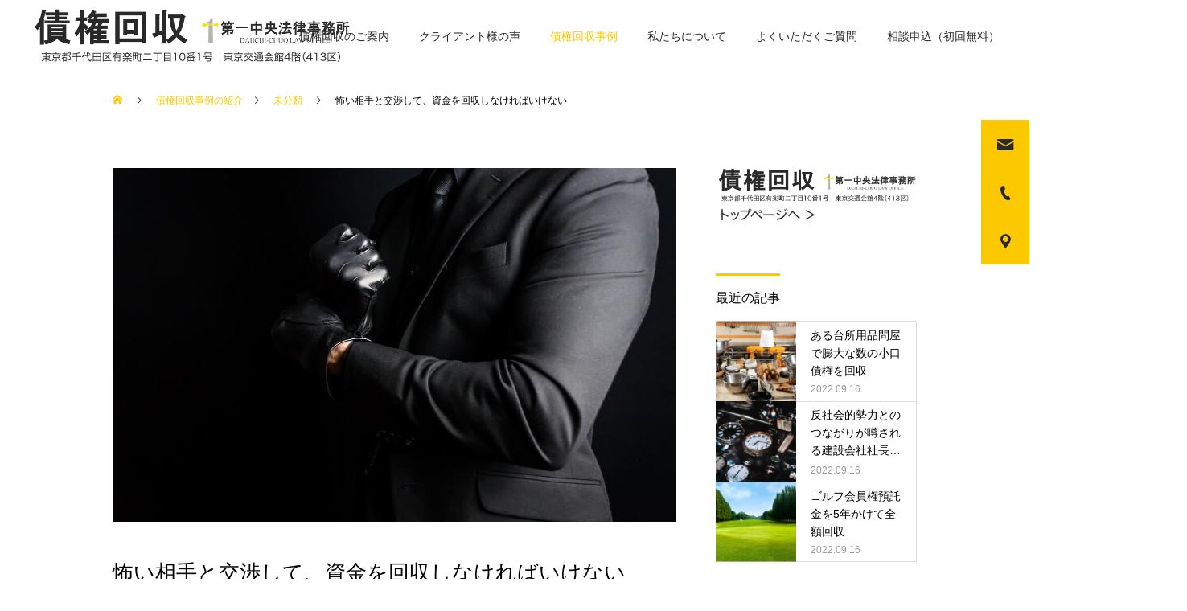

--- FILE ---
content_type: text/html; charset=UTF-8
request_url: https://1ch-law-saikenkaisyu.com/archives/357
body_size: 18613
content:
<!DOCTYPE html>
<html class="pc" dir="ltr" lang="ja" prefix="og: https://ogp.me/ns#">
<head>
<meta charset="UTF-8">
<!--[if IE]><meta http-equiv="X-UA-Compatible" content="IE=edge"><![endif]-->
<meta name="viewport" content="width=device-width">

<meta name="description" content=" 	依頼者 ： 金融機関 	相手方 ： 東京近県の建設会社勝訴はしたけど回収ができない相手方は、いつもムラサキ色のサングラスをかけてリーゼントにしている60代の社長で、裁判の際にも、証人尋問の前日に相手方のところへいって...">
<link rel="pingback" href="https://1ch-law-saikenkaisyu.com/xmlrpc.php">
	<style>img:is([sizes="auto" i], [sizes^="auto," i]) { contain-intrinsic-size: 3000px 1500px }</style>
	
		<!-- All in One SEO 4.8.8 - aioseo.com -->
		<title>怖い相手と交渉して、資金を回収しなければいけない - 債権回収｜第一中央法律事務所</title>
	<meta name="description" content="依頼者 ： 金融機関 相手方 ： 東京近県の建設会社 勝訴はしたけど回収ができない 相手方は、いつもムラサキ色" />
	<meta name="robots" content="max-image-preview:large" />
	<meta name="author" content="Arai_saikenkaisyu"/>
	<link rel="canonical" href="https://1ch-law-saikenkaisyu.com/archives/357" />
	<meta name="generator" content="All in One SEO (AIOSEO) 4.8.8" />
		<meta property="og:locale" content="ja_JP" />
		<meta property="og:site_name" content="債権回収｜第一中央法律事務所 - 相談無料｜債権回収は当事務所へご相談ください" />
		<meta property="og:type" content="article" />
		<meta property="og:title" content="怖い相手と交渉して、資金を回収しなければいけない - 債権回収｜第一中央法律事務所" />
		<meta property="og:description" content="依頼者 ： 金融機関 相手方 ： 東京近県の建設会社 勝訴はしたけど回収ができない 相手方は、いつもムラサキ色" />
		<meta property="og:url" content="https://1ch-law-saikenkaisyu.com/archives/357" />
		<meta property="og:image" content="https://1ch-law-saikenkaisyu.com/wp-content/uploads/2022/09/91867951515151.jpeg" />
		<meta property="og:image:secure_url" content="https://1ch-law-saikenkaisyu.com/wp-content/uploads/2022/09/91867951515151.jpeg" />
		<meta property="og:image:width" content="700" />
		<meta property="og:image:height" content="440" />
		<meta property="article:published_time" content="2022-09-13T06:01:25+00:00" />
		<meta property="article:modified_time" content="2022-09-13T06:01:25+00:00" />
		<meta name="twitter:card" content="summary_large_image" />
		<meta name="twitter:title" content="怖い相手と交渉して、資金を回収しなければいけない - 債権回収｜第一中央法律事務所" />
		<meta name="twitter:description" content="依頼者 ： 金融機関 相手方 ： 東京近県の建設会社 勝訴はしたけど回収ができない 相手方は、いつもムラサキ色" />
		<meta name="twitter:image" content="https://1ch-law-saikenkaisyu.com/wp-content/uploads/2022/09/91867951515151.jpeg" />
		<script type="application/ld+json" class="aioseo-schema">
			{"@context":"https:\/\/schema.org","@graph":[{"@type":"BlogPosting","@id":"https:\/\/1ch-law-saikenkaisyu.com\/archives\/357#blogposting","name":"\u6016\u3044\u76f8\u624b\u3068\u4ea4\u6e09\u3057\u3066\u3001\u8cc7\u91d1\u3092\u56de\u53ce\u3057\u306a\u3051\u308c\u3070\u3044\u3051\u306a\u3044 - \u50b5\u6a29\u56de\u53ce\uff5c\u7b2c\u4e00\u4e2d\u592e\u6cd5\u5f8b\u4e8b\u52d9\u6240","headline":"\u6016\u3044\u76f8\u624b\u3068\u4ea4\u6e09\u3057\u3066\u3001\u8cc7\u91d1\u3092\u56de\u53ce\u3057\u306a\u3051\u308c\u3070\u3044\u3051\u306a\u3044","author":{"@id":"https:\/\/1ch-law-saikenkaisyu.com\/archives\/author\/arai_saikenkaisyu#author"},"publisher":{"@id":"https:\/\/1ch-law-saikenkaisyu.com\/#organization"},"image":{"@type":"ImageObject","url":"https:\/\/1ch-law-saikenkaisyu.com\/wp-content\/uploads\/2022\/09\/91867951515151.jpeg","width":700,"height":440},"datePublished":"2022-09-13T15:01:25+09:00","dateModified":"2022-09-13T15:01:25+09:00","inLanguage":"ja","mainEntityOfPage":{"@id":"https:\/\/1ch-law-saikenkaisyu.com\/archives\/357#webpage"},"isPartOf":{"@id":"https:\/\/1ch-law-saikenkaisyu.com\/archives\/357#webpage"},"articleSection":"\u672a\u5206\u985e"},{"@type":"BreadcrumbList","@id":"https:\/\/1ch-law-saikenkaisyu.com\/archives\/357#breadcrumblist","itemListElement":[{"@type":"ListItem","@id":"https:\/\/1ch-law-saikenkaisyu.com#listItem","position":1,"name":"\u30db\u30fc\u30e0","item":"https:\/\/1ch-law-saikenkaisyu.com","nextItem":{"@type":"ListItem","@id":"https:\/\/1ch-law-saikenkaisyu.com\/archives\/category\/uncategorized#listItem","name":"\u672a\u5206\u985e"}},{"@type":"ListItem","@id":"https:\/\/1ch-law-saikenkaisyu.com\/archives\/category\/uncategorized#listItem","position":2,"name":"\u672a\u5206\u985e","item":"https:\/\/1ch-law-saikenkaisyu.com\/archives\/category\/uncategorized","nextItem":{"@type":"ListItem","@id":"https:\/\/1ch-law-saikenkaisyu.com\/archives\/357#listItem","name":"\u6016\u3044\u76f8\u624b\u3068\u4ea4\u6e09\u3057\u3066\u3001\u8cc7\u91d1\u3092\u56de\u53ce\u3057\u306a\u3051\u308c\u3070\u3044\u3051\u306a\u3044"},"previousItem":{"@type":"ListItem","@id":"https:\/\/1ch-law-saikenkaisyu.com#listItem","name":"\u30db\u30fc\u30e0"}},{"@type":"ListItem","@id":"https:\/\/1ch-law-saikenkaisyu.com\/archives\/357#listItem","position":3,"name":"\u6016\u3044\u76f8\u624b\u3068\u4ea4\u6e09\u3057\u3066\u3001\u8cc7\u91d1\u3092\u56de\u53ce\u3057\u306a\u3051\u308c\u3070\u3044\u3051\u306a\u3044","previousItem":{"@type":"ListItem","@id":"https:\/\/1ch-law-saikenkaisyu.com\/archives\/category\/uncategorized#listItem","name":"\u672a\u5206\u985e"}}]},{"@type":"Organization","@id":"https:\/\/1ch-law-saikenkaisyu.com\/#organization","name":"\u50b5\u6a29\u56de\u53ce\uff5c\u7b2c\u4e00\u4e2d\u592e\u6cd5\u5f8b\u4e8b\u52d9\u6240","description":"\u76f8\u8ac7\u7121\u6599\uff5c\u50b5\u6a29\u56de\u53ce\u306f\u5f53\u4e8b\u52d9\u6240\u3078\u3054\u76f8\u8ac7\u304f\u3060\u3055\u3044","url":"https:\/\/1ch-law-saikenkaisyu.com\/"},{"@type":"Person","@id":"https:\/\/1ch-law-saikenkaisyu.com\/archives\/author\/arai_saikenkaisyu#author","url":"https:\/\/1ch-law-saikenkaisyu.com\/archives\/author\/arai_saikenkaisyu","name":"Arai_saikenkaisyu","image":{"@type":"ImageObject","@id":"https:\/\/1ch-law-saikenkaisyu.com\/archives\/357#authorImage","url":"https:\/\/secure.gravatar.com\/avatar\/bb571264fa7c9f3e3832d2a27dcae362148baa622e64d27fb95fe6ac93870e7f?s=96&d=mm&r=g","width":96,"height":96,"caption":"Arai_saikenkaisyu"}},{"@type":"WebPage","@id":"https:\/\/1ch-law-saikenkaisyu.com\/archives\/357#webpage","url":"https:\/\/1ch-law-saikenkaisyu.com\/archives\/357","name":"\u6016\u3044\u76f8\u624b\u3068\u4ea4\u6e09\u3057\u3066\u3001\u8cc7\u91d1\u3092\u56de\u53ce\u3057\u306a\u3051\u308c\u3070\u3044\u3051\u306a\u3044 - \u50b5\u6a29\u56de\u53ce\uff5c\u7b2c\u4e00\u4e2d\u592e\u6cd5\u5f8b\u4e8b\u52d9\u6240","description":"\u4f9d\u983c\u8005 \uff1a \u91d1\u878d\u6a5f\u95a2 \u76f8\u624b\u65b9 \uff1a \u6771\u4eac\u8fd1\u770c\u306e\u5efa\u8a2d\u4f1a\u793e \u52dd\u8a34\u306f\u3057\u305f\u3051\u3069\u56de\u53ce\u304c\u3067\u304d\u306a\u3044 \u76f8\u624b\u65b9\u306f\u3001\u3044\u3064\u3082\u30e0\u30e9\u30b5\u30ad\u8272","inLanguage":"ja","isPartOf":{"@id":"https:\/\/1ch-law-saikenkaisyu.com\/#website"},"breadcrumb":{"@id":"https:\/\/1ch-law-saikenkaisyu.com\/archives\/357#breadcrumblist"},"author":{"@id":"https:\/\/1ch-law-saikenkaisyu.com\/archives\/author\/arai_saikenkaisyu#author"},"creator":{"@id":"https:\/\/1ch-law-saikenkaisyu.com\/archives\/author\/arai_saikenkaisyu#author"},"image":{"@type":"ImageObject","url":"https:\/\/1ch-law-saikenkaisyu.com\/wp-content\/uploads\/2022\/09\/91867951515151.jpeg","@id":"https:\/\/1ch-law-saikenkaisyu.com\/archives\/357\/#mainImage","width":700,"height":440},"primaryImageOfPage":{"@id":"https:\/\/1ch-law-saikenkaisyu.com\/archives\/357#mainImage"},"datePublished":"2022-09-13T15:01:25+09:00","dateModified":"2022-09-13T15:01:25+09:00"},{"@type":"WebSite","@id":"https:\/\/1ch-law-saikenkaisyu.com\/#website","url":"https:\/\/1ch-law-saikenkaisyu.com\/","name":"\u50b5\u6a29\u56de\u53ce\uff5c\u7b2c\u4e00\u4e2d\u592e\u6cd5\u5f8b\u4e8b\u52d9\u6240","description":"\u76f8\u8ac7\u7121\u6599\uff5c\u50b5\u6a29\u56de\u53ce\u306f\u5f53\u4e8b\u52d9\u6240\u3078\u3054\u76f8\u8ac7\u304f\u3060\u3055\u3044","inLanguage":"ja","publisher":{"@id":"https:\/\/1ch-law-saikenkaisyu.com\/#organization"}}]}
		</script>
		<!-- All in One SEO -->

<link rel='dns-prefetch' href='//stats.wp.com' />
<link rel="alternate" type="application/rss+xml" title="債権回収｜第一中央法律事務所 &raquo; フィード" href="https://1ch-law-saikenkaisyu.com/feed" />
<link rel="alternate" type="application/rss+xml" title="債権回収｜第一中央法律事務所 &raquo; コメントフィード" href="https://1ch-law-saikenkaisyu.com/comments/feed" />
<link rel='stylesheet' id='style-css' href='https://1ch-law-saikenkaisyu.com/wp-content/themes/cure_tcd082/style.css?ver=1.5' type='text/css' media='all' />
<link rel='stylesheet' id='wp-block-library-css' href='https://1ch-law-saikenkaisyu.com/wp-includes/css/dist/block-library/style.min.css?ver=6.8.3' type='text/css' media='all' />
<style id='classic-theme-styles-inline-css' type='text/css'>
/*! This file is auto-generated */
.wp-block-button__link{color:#fff;background-color:#32373c;border-radius:9999px;box-shadow:none;text-decoration:none;padding:calc(.667em + 2px) calc(1.333em + 2px);font-size:1.125em}.wp-block-file__button{background:#32373c;color:#fff;text-decoration:none}
</style>
<link rel='stylesheet' id='mediaelement-css' href='https://1ch-law-saikenkaisyu.com/wp-includes/js/mediaelement/mediaelementplayer-legacy.min.css?ver=4.2.17' type='text/css' media='all' />
<link rel='stylesheet' id='wp-mediaelement-css' href='https://1ch-law-saikenkaisyu.com/wp-includes/js/mediaelement/wp-mediaelement.min.css?ver=6.8.3' type='text/css' media='all' />
<style id='jetpack-sharing-buttons-style-inline-css' type='text/css'>
.jetpack-sharing-buttons__services-list{display:flex;flex-direction:row;flex-wrap:wrap;gap:0;list-style-type:none;margin:5px;padding:0}.jetpack-sharing-buttons__services-list.has-small-icon-size{font-size:12px}.jetpack-sharing-buttons__services-list.has-normal-icon-size{font-size:16px}.jetpack-sharing-buttons__services-list.has-large-icon-size{font-size:24px}.jetpack-sharing-buttons__services-list.has-huge-icon-size{font-size:36px}@media print{.jetpack-sharing-buttons__services-list{display:none!important}}.editor-styles-wrapper .wp-block-jetpack-sharing-buttons{gap:0;padding-inline-start:0}ul.jetpack-sharing-buttons__services-list.has-background{padding:1.25em 2.375em}
</style>
<style id='global-styles-inline-css' type='text/css'>
:root{--wp--preset--aspect-ratio--square: 1;--wp--preset--aspect-ratio--4-3: 4/3;--wp--preset--aspect-ratio--3-4: 3/4;--wp--preset--aspect-ratio--3-2: 3/2;--wp--preset--aspect-ratio--2-3: 2/3;--wp--preset--aspect-ratio--16-9: 16/9;--wp--preset--aspect-ratio--9-16: 9/16;--wp--preset--color--black: #000000;--wp--preset--color--cyan-bluish-gray: #abb8c3;--wp--preset--color--white: #ffffff;--wp--preset--color--pale-pink: #f78da7;--wp--preset--color--vivid-red: #cf2e2e;--wp--preset--color--luminous-vivid-orange: #ff6900;--wp--preset--color--luminous-vivid-amber: #fcb900;--wp--preset--color--light-green-cyan: #7bdcb5;--wp--preset--color--vivid-green-cyan: #00d084;--wp--preset--color--pale-cyan-blue: #8ed1fc;--wp--preset--color--vivid-cyan-blue: #0693e3;--wp--preset--color--vivid-purple: #9b51e0;--wp--preset--gradient--vivid-cyan-blue-to-vivid-purple: linear-gradient(135deg,rgba(6,147,227,1) 0%,rgb(155,81,224) 100%);--wp--preset--gradient--light-green-cyan-to-vivid-green-cyan: linear-gradient(135deg,rgb(122,220,180) 0%,rgb(0,208,130) 100%);--wp--preset--gradient--luminous-vivid-amber-to-luminous-vivid-orange: linear-gradient(135deg,rgba(252,185,0,1) 0%,rgba(255,105,0,1) 100%);--wp--preset--gradient--luminous-vivid-orange-to-vivid-red: linear-gradient(135deg,rgba(255,105,0,1) 0%,rgb(207,46,46) 100%);--wp--preset--gradient--very-light-gray-to-cyan-bluish-gray: linear-gradient(135deg,rgb(238,238,238) 0%,rgb(169,184,195) 100%);--wp--preset--gradient--cool-to-warm-spectrum: linear-gradient(135deg,rgb(74,234,220) 0%,rgb(151,120,209) 20%,rgb(207,42,186) 40%,rgb(238,44,130) 60%,rgb(251,105,98) 80%,rgb(254,248,76) 100%);--wp--preset--gradient--blush-light-purple: linear-gradient(135deg,rgb(255,206,236) 0%,rgb(152,150,240) 100%);--wp--preset--gradient--blush-bordeaux: linear-gradient(135deg,rgb(254,205,165) 0%,rgb(254,45,45) 50%,rgb(107,0,62) 100%);--wp--preset--gradient--luminous-dusk: linear-gradient(135deg,rgb(255,203,112) 0%,rgb(199,81,192) 50%,rgb(65,88,208) 100%);--wp--preset--gradient--pale-ocean: linear-gradient(135deg,rgb(255,245,203) 0%,rgb(182,227,212) 50%,rgb(51,167,181) 100%);--wp--preset--gradient--electric-grass: linear-gradient(135deg,rgb(202,248,128) 0%,rgb(113,206,126) 100%);--wp--preset--gradient--midnight: linear-gradient(135deg,rgb(2,3,129) 0%,rgb(40,116,252) 100%);--wp--preset--font-size--small: 13px;--wp--preset--font-size--medium: 20px;--wp--preset--font-size--large: 36px;--wp--preset--font-size--x-large: 42px;--wp--preset--spacing--20: 0.44rem;--wp--preset--spacing--30: 0.67rem;--wp--preset--spacing--40: 1rem;--wp--preset--spacing--50: 1.5rem;--wp--preset--spacing--60: 2.25rem;--wp--preset--spacing--70: 3.38rem;--wp--preset--spacing--80: 5.06rem;--wp--preset--shadow--natural: 6px 6px 9px rgba(0, 0, 0, 0.2);--wp--preset--shadow--deep: 12px 12px 50px rgba(0, 0, 0, 0.4);--wp--preset--shadow--sharp: 6px 6px 0px rgba(0, 0, 0, 0.2);--wp--preset--shadow--outlined: 6px 6px 0px -3px rgba(255, 255, 255, 1), 6px 6px rgba(0, 0, 0, 1);--wp--preset--shadow--crisp: 6px 6px 0px rgba(0, 0, 0, 1);}:where(.is-layout-flex){gap: 0.5em;}:where(.is-layout-grid){gap: 0.5em;}body .is-layout-flex{display: flex;}.is-layout-flex{flex-wrap: wrap;align-items: center;}.is-layout-flex > :is(*, div){margin: 0;}body .is-layout-grid{display: grid;}.is-layout-grid > :is(*, div){margin: 0;}:where(.wp-block-columns.is-layout-flex){gap: 2em;}:where(.wp-block-columns.is-layout-grid){gap: 2em;}:where(.wp-block-post-template.is-layout-flex){gap: 1.25em;}:where(.wp-block-post-template.is-layout-grid){gap: 1.25em;}.has-black-color{color: var(--wp--preset--color--black) !important;}.has-cyan-bluish-gray-color{color: var(--wp--preset--color--cyan-bluish-gray) !important;}.has-white-color{color: var(--wp--preset--color--white) !important;}.has-pale-pink-color{color: var(--wp--preset--color--pale-pink) !important;}.has-vivid-red-color{color: var(--wp--preset--color--vivid-red) !important;}.has-luminous-vivid-orange-color{color: var(--wp--preset--color--luminous-vivid-orange) !important;}.has-luminous-vivid-amber-color{color: var(--wp--preset--color--luminous-vivid-amber) !important;}.has-light-green-cyan-color{color: var(--wp--preset--color--light-green-cyan) !important;}.has-vivid-green-cyan-color{color: var(--wp--preset--color--vivid-green-cyan) !important;}.has-pale-cyan-blue-color{color: var(--wp--preset--color--pale-cyan-blue) !important;}.has-vivid-cyan-blue-color{color: var(--wp--preset--color--vivid-cyan-blue) !important;}.has-vivid-purple-color{color: var(--wp--preset--color--vivid-purple) !important;}.has-black-background-color{background-color: var(--wp--preset--color--black) !important;}.has-cyan-bluish-gray-background-color{background-color: var(--wp--preset--color--cyan-bluish-gray) !important;}.has-white-background-color{background-color: var(--wp--preset--color--white) !important;}.has-pale-pink-background-color{background-color: var(--wp--preset--color--pale-pink) !important;}.has-vivid-red-background-color{background-color: var(--wp--preset--color--vivid-red) !important;}.has-luminous-vivid-orange-background-color{background-color: var(--wp--preset--color--luminous-vivid-orange) !important;}.has-luminous-vivid-amber-background-color{background-color: var(--wp--preset--color--luminous-vivid-amber) !important;}.has-light-green-cyan-background-color{background-color: var(--wp--preset--color--light-green-cyan) !important;}.has-vivid-green-cyan-background-color{background-color: var(--wp--preset--color--vivid-green-cyan) !important;}.has-pale-cyan-blue-background-color{background-color: var(--wp--preset--color--pale-cyan-blue) !important;}.has-vivid-cyan-blue-background-color{background-color: var(--wp--preset--color--vivid-cyan-blue) !important;}.has-vivid-purple-background-color{background-color: var(--wp--preset--color--vivid-purple) !important;}.has-black-border-color{border-color: var(--wp--preset--color--black) !important;}.has-cyan-bluish-gray-border-color{border-color: var(--wp--preset--color--cyan-bluish-gray) !important;}.has-white-border-color{border-color: var(--wp--preset--color--white) !important;}.has-pale-pink-border-color{border-color: var(--wp--preset--color--pale-pink) !important;}.has-vivid-red-border-color{border-color: var(--wp--preset--color--vivid-red) !important;}.has-luminous-vivid-orange-border-color{border-color: var(--wp--preset--color--luminous-vivid-orange) !important;}.has-luminous-vivid-amber-border-color{border-color: var(--wp--preset--color--luminous-vivid-amber) !important;}.has-light-green-cyan-border-color{border-color: var(--wp--preset--color--light-green-cyan) !important;}.has-vivid-green-cyan-border-color{border-color: var(--wp--preset--color--vivid-green-cyan) !important;}.has-pale-cyan-blue-border-color{border-color: var(--wp--preset--color--pale-cyan-blue) !important;}.has-vivid-cyan-blue-border-color{border-color: var(--wp--preset--color--vivid-cyan-blue) !important;}.has-vivid-purple-border-color{border-color: var(--wp--preset--color--vivid-purple) !important;}.has-vivid-cyan-blue-to-vivid-purple-gradient-background{background: var(--wp--preset--gradient--vivid-cyan-blue-to-vivid-purple) !important;}.has-light-green-cyan-to-vivid-green-cyan-gradient-background{background: var(--wp--preset--gradient--light-green-cyan-to-vivid-green-cyan) !important;}.has-luminous-vivid-amber-to-luminous-vivid-orange-gradient-background{background: var(--wp--preset--gradient--luminous-vivid-amber-to-luminous-vivid-orange) !important;}.has-luminous-vivid-orange-to-vivid-red-gradient-background{background: var(--wp--preset--gradient--luminous-vivid-orange-to-vivid-red) !important;}.has-very-light-gray-to-cyan-bluish-gray-gradient-background{background: var(--wp--preset--gradient--very-light-gray-to-cyan-bluish-gray) !important;}.has-cool-to-warm-spectrum-gradient-background{background: var(--wp--preset--gradient--cool-to-warm-spectrum) !important;}.has-blush-light-purple-gradient-background{background: var(--wp--preset--gradient--blush-light-purple) !important;}.has-blush-bordeaux-gradient-background{background: var(--wp--preset--gradient--blush-bordeaux) !important;}.has-luminous-dusk-gradient-background{background: var(--wp--preset--gradient--luminous-dusk) !important;}.has-pale-ocean-gradient-background{background: var(--wp--preset--gradient--pale-ocean) !important;}.has-electric-grass-gradient-background{background: var(--wp--preset--gradient--electric-grass) !important;}.has-midnight-gradient-background{background: var(--wp--preset--gradient--midnight) !important;}.has-small-font-size{font-size: var(--wp--preset--font-size--small) !important;}.has-medium-font-size{font-size: var(--wp--preset--font-size--medium) !important;}.has-large-font-size{font-size: var(--wp--preset--font-size--large) !important;}.has-x-large-font-size{font-size: var(--wp--preset--font-size--x-large) !important;}
:where(.wp-block-post-template.is-layout-flex){gap: 1.25em;}:where(.wp-block-post-template.is-layout-grid){gap: 1.25em;}
:where(.wp-block-columns.is-layout-flex){gap: 2em;}:where(.wp-block-columns.is-layout-grid){gap: 2em;}
:root :where(.wp-block-pullquote){font-size: 1.5em;line-height: 1.6;}
</style>
<link rel='stylesheet' id='contact-form-7-css' href='https://1ch-law-saikenkaisyu.com/wp-content/plugins/contact-form-7/includes/css/styles.css?ver=6.1.2' type='text/css' media='all' />
<link rel='stylesheet' id='toc-screen-css' href='https://1ch-law-saikenkaisyu.com/wp-content/plugins/table-of-contents-plus/screen.min.css?ver=2411.1' type='text/css' media='all' />
<style id='toc-screen-inline-css' type='text/css'>
div#toc_container {width: 66%;}div#toc_container ul li {font-size: 100%;}
</style>
<link rel='stylesheet' id='tablepress-default-css' href='https://1ch-law-saikenkaisyu.com/wp-content/tablepress-combined.min.css?ver=11' type='text/css' media='all' />
<script type="text/javascript" src="https://1ch-law-saikenkaisyu.com/wp-includes/js/jquery/jquery.min.js?ver=3.7.1" id="jquery-core-js"></script>
<script type="text/javascript" src="https://1ch-law-saikenkaisyu.com/wp-includes/js/jquery/jquery-migrate.min.js?ver=3.4.1" id="jquery-migrate-js"></script>
<link rel="https://api.w.org/" href="https://1ch-law-saikenkaisyu.com/wp-json/" /><link rel="alternate" title="JSON" type="application/json" href="https://1ch-law-saikenkaisyu.com/wp-json/wp/v2/posts/357" /><link rel='shortlink' href='https://1ch-law-saikenkaisyu.com/?p=357' />
<link rel="alternate" title="oEmbed (JSON)" type="application/json+oembed" href="https://1ch-law-saikenkaisyu.com/wp-json/oembed/1.0/embed?url=https%3A%2F%2F1ch-law-saikenkaisyu.com%2Farchives%2F357" />
<link rel="alternate" title="oEmbed (XML)" type="text/xml+oembed" href="https://1ch-law-saikenkaisyu.com/wp-json/oembed/1.0/embed?url=https%3A%2F%2F1ch-law-saikenkaisyu.com%2Farchives%2F357&#038;format=xml" />
	<style>img#wpstats{display:none}</style>
		
<link rel="stylesheet" href="https://1ch-law-saikenkaisyu.com/wp-content/themes/cure_tcd082/css/design-plus.css?ver=1.5">
<link rel="stylesheet" href="https://1ch-law-saikenkaisyu.com/wp-content/themes/cure_tcd082/css/sns-botton.css?ver=1.5">
<link rel="stylesheet" media="screen and (max-width:1251px)" href="https://1ch-law-saikenkaisyu.com/wp-content/themes/cure_tcd082/css/responsive.css?ver=1.5">
<link rel="stylesheet" media="screen and (max-width:1251px)" href="https://1ch-law-saikenkaisyu.com/wp-content/themes/cure_tcd082/css/footer-bar.css?ver=1.5">

<script src="https://1ch-law-saikenkaisyu.com/wp-content/themes/cure_tcd082/js/jquery.easing.1.4.js?ver=1.5"></script>
<script src="https://1ch-law-saikenkaisyu.com/wp-content/themes/cure_tcd082/js/jscript.js?ver=1.5"></script>
<script src="https://1ch-law-saikenkaisyu.com/wp-content/themes/cure_tcd082/js/comment.js?ver=1.5"></script>

<link rel="stylesheet" href="https://1ch-law-saikenkaisyu.com/wp-content/themes/cure_tcd082/js/simplebar.css?ver=1.5">
<script src="https://1ch-law-saikenkaisyu.com/wp-content/themes/cure_tcd082/js/simplebar.min.js?ver=1.5"></script>


<script src="https://1ch-law-saikenkaisyu.com/wp-content/themes/cure_tcd082/js/header_fix.js?ver=1.5"></script>
<script src="https://1ch-law-saikenkaisyu.com/wp-content/themes/cure_tcd082/js/header_fix_mobile.js?ver=1.5"></script>



<style type="text/css">

body, input, textarea { font-family: Arial, "Hiragino Kaku Gothic ProN", "ヒラギノ角ゴ ProN W3", "メイリオ", Meiryo, sans-serif; }

.rich_font, .p-vertical { font-family: Arial, "Hiragino Kaku Gothic ProN", "ヒラギノ角ゴ ProN W3", "メイリオ", Meiryo, sans-serif; }

.rich_font_type1 { font-family: Arial, "Hiragino Kaku Gothic ProN", "ヒラギノ角ゴ ProN W3", "メイリオ", Meiryo, sans-serif; }
.rich_font_type2 { font-family: Arial, "Hiragino Sans", "ヒラギノ角ゴ ProN", "Hiragino Kaku Gothic ProN", "游ゴシック", YuGothic, "メイリオ", Meiryo, sans-serif; font-weight:500; }
.rich_font_type3 { font-family: "Times New Roman" , "游明朝" , "Yu Mincho" , "游明朝体" , "YuMincho" , "ヒラギノ明朝 Pro W3" , "Hiragino Mincho Pro" , "HiraMinProN-W3" , "HGS明朝E" , "ＭＳ Ｐ明朝" , "MS PMincho" , serif; font-weight:500; }

.post_content, #next_prev_post { font-family: Arial, "Hiragino Kaku Gothic ProN", "ヒラギノ角ゴ ProN W3", "メイリオ", Meiryo, sans-serif; }
.widget_headline { font-family: Arial, "Hiragino Kaku Gothic ProN", "ヒラギノ角ゴ ProN W3", "メイリオ", Meiryo, sans-serif; }

#header { background:#ffffff; }
body.home #header.active { background:#ffffff; }
#side_button a { background:#fcc800; }
#side_button a:hover { background:#292929; }
#side_button .num1:before { color:#292929; }
#side_button .num2:before { color:#292929; }
#side_button .num3:before { color:#292929; }
body.home #header_logo .logo a, body.home #global_menu > ul > li > a { color:#ffffff; }
body.home #header_logo .logo a:hover, body.home #global_menu > ul > li > a:hover, #global_menu > ul > li.active > a, #global_menu > ul > li.active_button > a { color:#fcc800 !important; }
body.home #header.active #header_logo .logo a, #global_menu > ul > li > a, body.home #header.active #global_menu > ul > li > a { color:#292929; }
#global_menu ul ul a { color:#292929; background:#ffffff; }
#global_menu ul ul a:hover { background:#fcc800; }
body.home #menu_button span { background:#ffffff; }
#menu_button span { background:#000; }
#menu_button:hover span { background:#fcc800 !important; }
#drawer_menu { background:#222222; }
#mobile_menu a, .mobile #lang_button a { color:#ffffff; background:#222222; border-bottom:1px solid #444444; }
#mobile_menu li li a { color:#ffffff; background:#333333; }
#mobile_menu a:hover, #drawer_menu .close_button:hover, #mobile_menu .child_menu_button:hover, .mobile #lang_button a:hover { color:#ffffff; background:#fcc800; }
#mobile_menu li li a:hover { color:#ffffff; }
.megamenu_service_list { background:#007995; }
.megamenu_service_list .headline { font-size:16px; }
.megamenu_service_list .title { font-size:14px; }
.megamenu_blog_list { background:#007995; }
.megamenu_blog_list .title { font-size:14px; }
#footer_banner .title { font-size:14px; }
#footer .service_list, #footer .service_list a { color:#ffffff; }
#footer_contact .link_button a { color:#ffffff; background:#4e454a; }
#footer_contact .link_button a:hover { color:#000000; background:#fcc800; }
#footer_tel .tel_number .icon:before { color:#fcc800; }
#footer_schedule { font-size:14px; border-color:#05aac9; }
#footer_schedule td { border-color:#05aac9; color:#00a8c8; }
.footer_info { font-size:18px; }
#return_top a:before { color:#ffffff; }
#return_top a { background:#fcc800; }
#return_top a:hover { background:#000000; }
@media screen and (max-width:750px) {
  #footer_banner .title { font-size:12px; }
  .footer_info { font-size:16px; }
  #footer_schedule { font-size:12px; }
}

.author_profile a.avatar, .animate_image, .animate_background, .animate_background .image_wrap {
  background: #000000;
}
.author_profile a.avatar img, .animate_image img, .animate_background .image {
  -webkit-transition-property: opacity; -webkit-transition: 0.5s;
  transition-property: opacity; transition: 0.5s;
}
.author_profile a.avatar:hover img, .animate_image:hover img, .animate_background:hover .image {
  opacity: 0.5;
}

a { color:#000; }

a:hover, #header_logo a:hover, #global_menu > ul > li.current-menu-item > a, .megamenu_blog_list a:hover .title, #footer a:hover, #footer_social_link li a:hover:before, #bread_crumb a:hover, #bread_crumb li.home a:hover:after, #bread_crumb, #bread_crumb li.last, #next_prev_post a:hover,
.megamenu_blog_slider a:hover , .megamenu_blog_slider .category a:hover, .megamenu_blog_slider_wrap .carousel_arrow:hover:before, .megamenu_menu_list .carousel_arrow:hover:before, .single_copy_title_url_btn:hover,
.p-dropdown__list li a:hover, .p-dropdown__title:hover, .p-dropdown__title:hover:after, .p-dropdown__title:hover:after, .p-dropdown__list li a:hover, .p-dropdown__list .child_menu_button:hover, .tcdw_search_box_widget .search_area .search_button:hover:before,
#index_news a .date, #index_news_slider a:hover .title, .tcd_category_list a:hover, .tcd_category_list .child_menu_button:hover, .styled_post_list1 a:hover .title,
#post_title_area .post_meta a:hover, #single_author_title_area .author_link li a:hover:before, .author_profile a:hover, .author_profile .author_link li a:hover:before, #post_meta_bottom a:hover, .cardlink_title a:hover, .comment a:hover, .comment_form_wrapper a:hover, #searchform .submit_button:hover:before
  { color: #fcc800; }

#comment_tab li.active a, #submit_comment:hover, #cancel_comment_reply a:hover, #wp-calendar #prev a:hover, #wp-calendar #next a:hover, #wp-calendar td a:hover,
#post_pagination p, #post_pagination a:hover, #p_readmore .button:hover, .page_navi a:hover, .page_navi span.current, #post_pagination a:hover,.c-pw__btn:hover, #post_pagination a:hover, #comment_tab li a:hover,
.post_slider_widget .slick-dots button:hover::before, .post_slider_widget .slick-dots .slick-active button::before
  { background-color: #fcc800; }

.widget_headline, #comment_textarea textarea:focus, .c-pw__box-input:focus, .page_navi a:hover, .page_navi span.current, #post_pagination p, #post_pagination a:hover
  { border-color: #fcc800; }

.post_content a, .custom-html-widget a { color:#292929; }
.post_content a:hover, .custom-html-widget a:hover { color:#292929; }
.cat_id_1 a { color:#ffffff !important; background:#02a8c6 !important; }
.cat_id_1 a:hover { color:#ffffff !important; background:#007a96 !important; }
#cb_content_4{
background: #f5f5f5;
margin-bottom: 0px!important;
}
#cb_content_2{
background-color: #f5f5f5;
}
.tablepress{
border-top: solid 1px #cccccc;
}
.tablepress thead th, .tablepress tbody td, .tablepress tfoot th {
    border: 1px solid #cccccc;
}
@media all and (min-width: 480px) {
.contact-h3{
    margin-bottom: 50px !important;
}
}
.box {
    position: relative;
    line-height: 1.8;
    padding: 20px 20px 20px 20px !important;
    margin: 0 auto 30px auto !important;
    border: 1px solid silver;
    background: #f9f9f9;
    box-sizing: border-box;
}
/* 必須マーク */
.must{
	color: #000000;
	margin-right: 10px;
	padding: 6px 10px;
	background: #fcc800;
	border-radius: 20px;
}
/* 任意マーク */
.free {
    color: #000000;
    margin-right: 10px;
    padding: 5px 9px;
    background: #ffffff;
    border-radius: 20px;
    border: 2px solid #fcc800;
}

/* 項目名を太字にする */
form p {
	font-weight: 600;
}
/* 入力項目を見やすくする */
input.wpcf7-form-control.wpcf7-text,
textarea.wpcf7-form-control.wpcf7-textarea {
	width: 100%;
	padding: 8px 15px;
        line-height: 1.7;
	margin-right: 10px;
	margin-top: 10px;
	border: 1px solid #d0d5d8;
	border-radius: 3px;
}
textarea.wpcf7-form-control.wpcf7-textarea {
	height: 200px;
}
.wpcf7 select, .wpcf7 .wpcf7-list-item-label {
    width: 100%;
    font-size: 16px;
    max-width: 100%;
    height: 45px;
    border: 1px solid #d0d5d8;
    border-radius: 3px;
}
#custom-datepicker1,#custom-datepicker2,#custom-datepicker3{
    margin-bottom: 10px;
}
#kibou-time{
    margin-top: 10px;
}
#consultation-method-id{
    margin-top: 10px;
    margin-bottom: 20px;
}

/* 必須項目の入力欄を黄色にする */
select.wpcf7-form-control.wpcf7-select.wpcf7-validates-as-required {
	background: rgba(96, 125, 139, 0.19);
}
/* 送信ボタンを見やすくする */
input.wpcf7-submit {
	width: 50% !important;
        margin-left: 25%;
	height: 80px;
	background: #9e9e9e;
	color: #fff;
	font-size: 20px!important;
	font-weight: 600;
}
.wpcf7 .wpcf7-submit, .wpcf7 .wpcf7-previous {
    background-color: #fcc800;
    height: 77px;
    margin: 50px auto 20px;
}
.wpcf7 .wpcf7-submit:hover {
    background-color: #4e454a;
}

/* エラーメッセージを見やすくする */
span.wpcf7-not-valid-tip,
.wpcf7-response-output.wpcf7-validation-errors {
	color: red;
	font-weight: 600;
}
.wpcf7-form-control-wrap{
	display: block;
}
#footer_contact .link_button a {
    color: #000000;
    background: #fcc800;
}
#footer_contact .link_button a:hover {
    color: #ffffff;
    background: #4e454a;
}
/* グーグルマップ・レスポンシブレイアウト */
.gmap-wrap{
    position : relative;
    height : 0;
    padding-bottom : 56.25%; /* 縦横比の指定 */
    overflow : hidden;
}
 
.gmap-wrap iframe,
.gmap-wrap object,
.gmap-wrap embed{
    position : absolute;
    top : 0;
    left : 0;
    width : 100%;
    height : 100%;
}
.form-text{
font-weight: 400;
}


body.home #header.animate #header_logo,
body.home #header.animate #global_menu {
    -webkit-animation: none;
    animation: none;
}
body.home #header_logo,
body.home #global_menu {
    opacity: 1;
}

#header_slider .item.first_animate .catch span:nth-child(1){
    -webkit-animation: none;
    animation: none;
    opacity: 1;
}
#header_slider .item.first_animate .catch span:nth-child(2){
    -webkit-animation: none;
    animation: none;
    opacity: 1;
}
#header_slider .item.first_animate .catch span:nth-child(3){
    -webkit-animation: none;
    animation: none;
    opacity: 1;
    padding-bottom: 20px;
}
#header_slider .item.first_animate .catch span:nth-child(4){
    -webkit-animation: none;
    animation: none;
    opacity: 1;
}#header_slider .item.first_animate .catch span:nth-child(5){
    -webkit-animation: none;
    animation: none;
    opacity: 1;
}
#header_slider .item.animate .catch span:nth-child(1) {
    -webkit-animation: none;
    animation: none;
    opacity: 1;
}
#header_slider .item.animate .catch span:nth-child(2) {
    -webkit-animation: none;
    animation: none;
    opacity: 1;
}
#header_slider .item.animate .catch span:nth-child(3) {
    -webkit-animation: none;
    animation: none;
    opacity: 1;
    padding-bottom: 20px;
}
#header_slider .item.animate .catch span:nth-child(4) {
    -webkit-animation: none;
    animation: none;
    opacity: 1;
}
#header_slider .item.animate .catch span:nth-child(5) {
    -webkit-animation: none;
    animation: none;
    opacity: 1;
}.styled_h2 {
  font-size:33px !important; text-align:left; color:#000000;   border-top:1px solid #222222;
  border-bottom:1px solid #222222;
  border-left:0px solid #222222;
  border-right:0px solid #222222;
  padding:30px 0px 30px 0px !important;
  margin:30px 0px 30px !important;
}
.styled_h3 {
  font-size:27px !important; text-align:left; color:#000000;   border-top:0px solid #222222;
  border-bottom:0px solid #222222;
  border-left:2px solid #222222;
  border-right:0px solid #222222;
  padding:10px 0px 10px 15px !important;
  margin:0px 0px 30px !important;
}
.styled_h4 {
  font-size:15px !important; text-align:left; color:#000000;   border-top:0px solid #dddddd;
  border-bottom:1px solid #000000;
  border-left:0px solid #222222;
  border-right:0px solid #dddddd;
  padding:10px 0px 5px 15px !important;
  margin:0px 0px 30px !important;
}
.styled_h5 {
  font-size:16px !important; text-align:left; color:#000000;   border-top:0px solid #dddddd;
  border-bottom:0px solid #dddddd;
  border-left:0px solid #dddddd;
  border-right:0px solid #dddddd;
  padding:15px 15px 15px 15px !important;
  margin:0px 0px 30px !important;
}
.q_custom_button1 { background: #4e454a; color: #ffffff !important; border-color: #4e454a !important; }
.q_custom_button1:hover, .q_custom_button1:focus { background: #fcc800; color: #000000 !important; border-color: #fcc800 !important; }
.q_custom_button2 { background: #4e454a; color: #ffffff !important; border-color: #4e454a !important; }
.q_custom_button2:hover, .q_custom_button2:focus { background: #fcc800; color: #292929 !important; border-color: #fcc800 !important; }
.q_custom_button3 { background: #f7c114; color: #292929 !important; border-color: #f7c114 !important; }
.q_custom_button3:hover, .q_custom_button3:focus { background: #fff3b8; color: #292929 !important; border-color: #fff3b8 !important; }
.speech_balloon_left1 .speach_balloon_text { background-color: #ffdfdf; border-color: #ffdfdf; color: #000000 }
.speech_balloon_left1 .speach_balloon_text::before { border-right-color: #ffdfdf }
.speech_balloon_left1 .speach_balloon_text::after { border-right-color: #ffdfdf }
.speech_balloon_left2 .speach_balloon_text { background-color: #ffffff; border-color: #ff5353; color: #000000 }
.speech_balloon_left2 .speach_balloon_text::before { border-right-color: #ff5353 }
.speech_balloon_left2 .speach_balloon_text::after { border-right-color: #ffffff }
.speech_balloon_right1 .speach_balloon_text { background-color: #ccf4ff; border-color: #ccf4ff; color: #000000 }
.speech_balloon_right1 .speach_balloon_text::before { border-left-color: #ccf4ff }
.speech_balloon_right1 .speach_balloon_text::after { border-left-color: #ccf4ff }
.speech_balloon_right2 .speach_balloon_text { background-color: #ffffff; border-color: #0789b5; color: #000000 }
.speech_balloon_right2 .speach_balloon_text::before { border-left-color: #0789b5 }
.speech_balloon_right2 .speach_balloon_text::after { border-left-color: #ffffff }
.qt_google_map .pb_googlemap_custom-overlay-inner { background:#000000; color:#ffffff; }
.qt_google_map .pb_googlemap_custom-overlay-inner::after { border-color:#000000 transparent transparent transparent; }
</style>

<style id="current-page-style" type="text/css">
#post_title_area .title { font-size:26px; }
#article .post_content { font-size:16px; }
#related_post .headline { font-size:18px; border-color:#fcc800; }
#comments .headline { font-size:18px; border-color:#fcc800; }
@media screen and (max-width:750px) {
  #post_title_area .title { font-size:18px; }
  #article .post_content { font-size:16px; }
  #related_post .headline { font-size:16px; }
  #comments .headline { font-size:16px; }
}
#site_loader_overlay.active #site_loader_animation {
  opacity:0;
  -webkit-transition: all 1.0s cubic-bezier(0.22, 1, 0.36, 1) 0s; transition: all 1.0s cubic-bezier(0.22, 1, 0.36, 1) 0s;
}
</style>

<script type="text/javascript">
jQuery(document).ready(function($){

  $('.megamenu_blog_slider').slick({
    infinite: true,
    dots: false,
    arrows: false,
    slidesToShow: 4,
    slidesToScroll: 1,
    swipeToSlide: true,
    touchThreshold: 20,
    adaptiveHeight: false,
    pauseOnHover: true,
    autoplay: false,
    fade: false,
    easing: 'easeOutExpo',
    speed: 700,
    autoplaySpeed: 5000
  });
  $('.megamenu_blog_list .prev_item').on('click', function() {
    $(this).closest('.megamenu_blog_list').find('.megamenu_blog_slider').slick('slickPrev');
  });
  $('.megamenu_blog_list .next_item').on('click', function() {
    $(this).closest('.megamenu_blog_list').find('.megamenu_blog_slider').slick('slickNext');
  });

});
</script>
<script type="text/javascript">
jQuery(document).ready(function($){
  var side_button_width = $("#side_button").width();
  $("#side_button").css('width',side_button_width + 'px').css('left','calc(100% - 60px)').css('opacity','1');
  $("#side_button").hover(function(){
     $(this).css('left','calc(100% - ' + side_button_width + 'px)');
  }, function(){
     $(this).css('left','calc(100% - 60px)');
  });

  var side_button_height = $("#side_button").height();
  var header_message_height = $('#header_message').innerHeight();
  if ($('#header_message').css('display') == 'none') {
    var header_message_height = '';
  }
  var winW = $(window).width();
  if( winW > 1251 ){
    $("#side_button").css('top', header_message_height + 149 + 'px');
  } else {
    $("#side_button").css('top', header_message_height + 157 + 'px');
  }
  $(window).on('resize', function(){
    var winW = $(window).width();
    if( winW > 1251 ){
      $("#side_button").css('top', header_message_height + 149 + 'px');
    } else {
      $("#side_button").css('top', header_message_height + 157 + 'px');
    }
  });
  var side_button_position = $('#side_button').offset();
  $(window).scroll(function () {
    if($(window).scrollTop() > side_button_position.top - 150) {
      $("#side_button").addClass('fixed');
    } else {
      $("#side_button").removeClass('fixed');
    }
  });

});
</script>
<script src="https://kit.fontawesome.com/50f004c1d2.js" crossorigin="anonymous"></script>
<!-- CSS -->
<link rel="stylesheet" href="//ajax.googleapis.com/ajax/libs/jqueryui/1.12.1/themes/smoothness/jquery-ui.css">

<!-- Google tag (gtag.js) -->
<script async src="https://www.googletagmanager.com/gtag/js?id=G-GCG0WRKNYV"></script>
<script>
  window.dataLayer = window.dataLayer || [];
  function gtag(){dataLayer.push(arguments);}
  gtag('js', new Date());

  gtag('config', 'G-GCG0WRKNYV');
</script><noscript><style>.lazyload[data-src]{display:none !important;}</style></noscript><style>.lazyload{background-image:none !important;}.lazyload:before{background-image:none !important;}</style><link rel="icon" href="https://1ch-law-saikenkaisyu.com/wp-content/uploads/2022/09/cropped-logo-32x32.png" sizes="32x32" />
<link rel="icon" href="https://1ch-law-saikenkaisyu.com/wp-content/uploads/2022/09/cropped-logo-192x192.png" sizes="192x192" />
<link rel="apple-touch-icon" href="https://1ch-law-saikenkaisyu.com/wp-content/uploads/2022/09/cropped-logo-180x180.png" />
<meta name="msapplication-TileImage" content="https://1ch-law-saikenkaisyu.com/wp-content/uploads/2022/09/cropped-logo-270x270.png" />
		<style type="text/css" id="wp-custom-css">
			#mobile_menu .child_menu_button{
	background-color: #fcc800;
}
#mobile_menu .child_menu_button.active .icon:before, #mobile_menu .child_menu_button:hover .icon:before {
    color: #000000;
}
#mobile_menu .child_menu_button .icon:before {
    color: #000000;
}
#page_header.animate .title {
    -webkit-animation: none;
    animation: none;
	   opacity: 1;
}
#toc_container{
	    margin: 0 auto;
}
#bread_crumb li.last{
	color: #000;
}
#bread_crumb li a {
    color: #fcc800;
}
#bread_crumb li a:hover {
	color: #000;
}
.footer_message{
	font-family: "Times New Roman" , "游明朝" , "Yu Mincho" , "游明朝体" , "YuMincho" , "ヒラギノ明朝 Pro W3" , "Hiragino Mincho Pro" , "HiraMinProN-W3" , "HGS明朝E" , "ＭＳ Ｐ明朝" , "MS PMincho" , serif;
	text-align: center;
 	color: #FFFFFF;
 	font-size: 26px;
}
#footer_data {
    margin-top: 20px;
}
#footer_inner {
    top: -10px;
}
#footer_bottom{
	background-color: #F2F2F2;
}
.footer_menu_kk{
 	margin-top: 50px;
	font-size: 14px;
}
.footer_menu_box_span {
	text-align: left;
}
.footer_menu_box_span > ul > li{
		margin-bottom: 15px;
	  line-height: 1.5;
}
.footer_menu_box_span_sp > ul > li{
		margin-bottom: 15px;
	  line-height: 1.5;
}
.footer_menu_box_span > h3{
	font-size: 16px;
	margin-bottom: 10px;
	line-height: 1.5;
}
.footer_menu_box_span_sp > h3{
	font-size: 16px;
	margin-bottom: 10px;
	line-height: 1.5;
}
.footer_menu_h3{
	margin-top: 30px;
	line-height: 1.5;
}
.footer_menu_box_span > p{
	margin-bottom: 15px;
}
.footer_menu_box_span_sp > p{
	margin-bottom: 15px;
}
.footer_paragraph{
	margin-bottom: 30px !important;
}
.footer_paragraph_2{
	margin-bottom: 45px !important;
}
.footer_menu_banner{
	margin-top: 10px;
}
.footer_menu_banner > a:hover{ 
	opacity:0.5;
	transition:0.3s;
}
.fa-chevron-right:before {
    padding-right: 10px;
}
.footer_menu_banner_pc_img {
	width: 70%;
}
.footer_menu_banner_pc_img:hover {
	opacity: 0.5 ;
}
.footer_menu_banner_sp{
	   margin: 0 auto;
    padding-bottom: 30px;
}
@media all and (min-width: 480px) {
		.footer_menu_box_span {
				padding: 15px;
		}
		.footer_menu_flex{
			display: flex;
		}
	  .footer_menu_kk{
			padding: 0px 30px;
		}
	 .footer_menu_box{
	 		width: 32%;
	 		margin: 0 auto;
		}
		.footer_menu_banner_sp{
			display:none;
		}
		.footer_menu_sp{
			display:none;
		}
}
@media all and (max-width: 480px)  {
		.footer_menu_box_span {
				padding: 5px;
		}
		.footer_menu_flex{    
			display: flex;
    flex-wrap: wrap;
		}
		 .footer_menu_kk{
			padding: 0px 10px;
		}
	 .footer_menu_box{
	 		width: 50%;
		}
	.footer_menu_banner_pc{
		display:none;
	}
	.footer_menu_pc{
		display:none;
	}
}		</style>
		<script>
	$(function() {
		$("#custom-datepicker1").datepicker({
			dateFormat: 'yy年mm月dd日'
		});
	});
  $(function() {
		$("#custom-datepicker2").datepicker({
			dateFormat: 'yy年mm月dd日'
		});
	});
  $(function() {
		$("#custom-datepicker3").datepicker({
			dateFormat: 'yy年mm月dd日'
		});
	});
</script>

</head>
<body id="body" class="wp-singular post-template-default single single-post postid-357 single-format-standard wp-theme-cure_tcd082 layout_type1 use_header_fix use_mobile_header_fix" ontouchstart="" >


<div id="container">

 
 <header id="header">
    <div id="header_logo">
   <div class="logo">
 <a href="https://1ch-law-saikenkaisyu.com/" title="債権回収｜第一中央法律事務所">
    <img class="pc_logo_image type1 lazyload" src="[data-uri]" alt="債権回収｜第一中央法律事務所" title="債権回収｜第一中央法律事務所" width="400" height="70" data-src="https://1ch-law-saikenkaisyu.com/wp-content/uploads/2022/11/1289648125151.png?1763067407" decoding="async" data-eio-rwidth="800" data-eio-rheight="139" /><noscript><img class="pc_logo_image type1" src="https://1ch-law-saikenkaisyu.com/wp-content/uploads/2022/11/1289648125151.png?1763067407" alt="債権回収｜第一中央法律事務所" title="債権回収｜第一中央法律事務所" width="400" height="70" data-eio="l" /></noscript>
  <img class="pc_logo_image type2 lazyload" src="[data-uri]" alt="債権回収｜第一中央法律事務所" title="債権回収｜第一中央法律事務所" width="400" height="70" data-src="https://1ch-law-saikenkaisyu.com/wp-content/uploads/2022/11/12987951251.png?1763067407" decoding="async" data-eio-rwidth="800" data-eio-rheight="139" /><noscript><img class="pc_logo_image type2" src="https://1ch-law-saikenkaisyu.com/wp-content/uploads/2022/11/12987951251.png?1763067407" alt="債権回収｜第一中央法律事務所" title="債権回収｜第一中央法律事務所" width="400" height="70" data-eio="l" /></noscript>      <span class="mobile_logo_text" style="font-size:20px;">債権回収｜第一中央法律事務所</span>
   </a>
</div>

  </div>
      <a id="menu_button" href="#"><span></span><span></span><span></span></a>
  <nav id="global_menu">
   <ul id="menu-%e3%83%98%e3%83%83%e3%83%80%e3%83%bc%e3%83%a1%e3%83%8b%e3%83%a5%e3%83%bc" class="menu"><li id="menu-item-1285" class="menu-item menu-item-type-custom menu-item-object-custom menu-item-has-children menu-item-1285 "><a href="#">債権回収のご案内</a>
<ul class="sub-menu">
	<li id="menu-item-886" class="menu-item menu-item-type-post_type menu-item-object-page menu-item-886 "><a href="https://1ch-law-saikenkaisyu.com/flow">債権回収までの期間と流れ</a></li>
	<li id="menu-item-887" class="menu-item menu-item-type-post_type menu-item-object-page menu-item-887 "><a href="https://1ch-law-saikenkaisyu.com/preparation">用意していただきたいもの</a></li>
	<li id="menu-item-680" class="menu-item menu-item-type-post_type menu-item-object-page menu-item-680 "><a href="https://1ch-law-saikenkaisyu.com/ratelist">料金表</a></li>
</ul>
</li>
<li id="menu-item-888" class="menu-item menu-item-type-post_type menu-item-object-page menu-item-888 "><a href="https://1ch-law-saikenkaisyu.com/voice">クライアント様の声</a></li>
<li id="menu-item-889" class="menu-item menu-item-type-custom menu-item-object-custom menu-item-889 current-menu-item"><a href="https://1ch-law-saikenkaisyu.com/jirei">債権回収事例</a></li>
<li id="menu-item-1286" class="menu-item menu-item-type-custom menu-item-object-custom menu-item-has-children menu-item-1286 "><a href="#">私たちについて</a>
<ul class="sub-menu">
	<li id="menu-item-678" class="menu-item menu-item-type-post_type menu-item-object-page menu-item-678 "><a href="https://1ch-law-saikenkaisyu.com/access-office">事務所概要・アクセス</a></li>
	<li id="menu-item-679" class="menu-item menu-item-type-post_type menu-item-object-page menu-item-679 "><a href="https://1ch-law-saikenkaisyu.com/members">弁護士のご紹介</a></li>
	<li id="menu-item-916" class="menu-item menu-item-type-post_type menu-item-object-page menu-item-916 "><a href="https://1ch-law-saikenkaisyu.com/guide">当事務所の方針・事務所内の様子</a></li>
	<li id="menu-item-923" class="menu-item menu-item-type-post_type menu-item-object-page menu-item-923 "><a href="https://1ch-law-saikenkaisyu.com/others">債権回収の他にお手伝いできること</a></li>
	<li id="menu-item-893" class="menu-item menu-item-type-post_type menu-item-object-page menu-item-893 "><a href="https://1ch-law-saikenkaisyu.com/publications">出版物のご紹介</a></li>
	<li id="menu-item-891" class="menu-item menu-item-type-post_type menu-item-object-page menu-item-891 "><a href="https://1ch-law-saikenkaisyu.com/tokusyouhou">特定商取引法に基づく表記</a></li>
	<li id="menu-item-892" class="menu-item menu-item-type-post_type menu-item-object-page menu-item-892 "><a href="https://1ch-law-saikenkaisyu.com/privacy">個人情報保護方針</a></li>
</ul>
</li>
<li id="menu-item-1015" class="menu-item menu-item-type-post_type menu-item-object-page menu-item-1015 "><a href="https://1ch-law-saikenkaisyu.com/faq">よくいただくご質問</a></li>
<li id="menu-item-682" class="menu-item menu-item-type-post_type menu-item-object-page menu-item-682 "><a href="https://1ch-law-saikenkaisyu.com/contact">相談申込（初回無料）</a></li>
</ul>  </nav>
     </header>

  <div id="side_button" class="right">
    <div class="item num1 side_button_icon_mail"><a href="https://1ch-law-saikenkaisyu.com/contact/" >相談申し込み（メール）</a></div>
    <div class="item num2 side_button_icon_tel"><a href="tel:03-5962-9734">相談申し込み（電話）</a></div>
    <div class="item num3 side_button_icon_map"><a href="https://1ch-law-saikenkaisyu.com/access" >アクセス</a></div>
   </div>
 
 <div id="bread_crumb" style="width:1000px;">
 <ul class="clearfix" itemscope itemtype="http://schema.org/BreadcrumbList">
 <li itemprop="itemListElement" itemscope itemtype="http://schema.org/ListItem" class="home"><a itemprop="item" href="https://1ch-law-saikenkaisyu.com/"><span itemprop="name">ホーム</span></a><meta itemprop="position" content="1"></li>
 <li itemprop="itemListElement" itemscope itemtype="http://schema.org/ListItem"><a itemprop="item" href="https://1ch-law-saikenkaisyu.com/jirei"><span itemprop="name">債権回収事例の紹介</span></a><meta itemprop="position" content="2"></li>
  <li class="category" itemprop="itemListElement" itemscope itemtype="http://schema.org/ListItem">
    <a itemprop="item" href="https://1ch-law-saikenkaisyu.com/archives/category/uncategorized"><span itemprop="name">未分類</span></a>
    <meta itemprop="position" content="3">
 </li>
  <li class="last" itemprop="itemListElement" itemscope itemtype="http://schema.org/ListItem"><span itemprop="name">怖い相手と交渉して、資金を回収しなければいけない</span><meta itemprop="position" content="4"></li>
 </ul>
</div>

<div id="main_contents" class="clearfix">

 <div id="main_col">

  
  <article id="article">

   
      <div id="post_title_area">
        <div class="image lazyload" style="background: no-repeat center center; background-size:cover;" data-back="https://1ch-law-saikenkaisyu.com/wp-content/uploads/2022/09/91867951515151-700x440.jpeg"></div>
            <h1 class="title rich_font_type2 entry-title">怖い相手と交渉して、資金を回収しなければいけない</h1>
    <ul id="single_meta" class="clearfix">
        <li class="date"><time class="entry-date updated" datetime="2022-09-13T15:01:25+09:00">2022.09.13</time></li>
            </ul>
   </div>

   
   
   
   
      <div class="post_content clearfix">
    <ul style="list-style-type: disc;">
<li>依頼者 ： 金融機関</li>
<li>相手方 ： 東京近県の建設会社</li>
</ul>
<h2 class="styled_h2">勝訴はしたけど回収ができない</h2>
<p>相手方は、いつもムラサキ色のサングラスをかけてリーゼントにしている60代の社長で、裁判の際にも、証人尋問の前日に相手方のところへいって「自分のために有利な証言をしてくれ。お礼はするから。そうでないとどうなるかわかっているな」などと発言してしまうような困った人でした。<br />
借りた金を返さないので、相手方の会社と連帯保証人である社長に裁判を起こしました。<br />
当然ながら、勝訴でした。 ここからどうやって回収するか、が問題です。</p>
<h2 class="styled_h2">訴訟用の供託金を差し押さえて、全額回収</h2>
<p>まず、相手方の所有不動産については、仮差押えをすることにしました。<br />
その他の財産として、相手方は、法務局に多額のお金を供託していることがわかりました。<br />
相手方の社長は、訴えられることも多いですが、訴えるのも大好きで、多くの訴訟を起こしており、仮差押えなどもかけているケースがあることがわかったのです。<br />
仮差押の命令をもらうには、法務局に裁判所にお金を供託しなければなりませんが、相当な額を供託していることがわかったのです。<br />
そこで、この「供託金返還請求権」を差押えることとしました。<br />
不動産については、仮差押えをした後、相手方が「仮差押え解放金」というのを供託しましたので、こちらから回収することができました。</p>
<p>相手方は、さまざまな妨害行為をしかけてきて、大変な時間と手間がかかりましたが、最終的には、全額、こちらで回収することができました。</p>
<h2 class="styled_h2">ひと言コメント</h2>
<p>このような相手方は、専門家の力を借りないとどうしようもないことでしょう。<br />
みるからに「あやしい人」は、自分の弱さをかくすために、まわりの人がひるむような格好をしていたり、そのような言動をしたりします。<br />
しかし、それは多くの場合、自分の弱さや後ろめたさをカモフラージュするための虚勢にすぎないことが多いものです。<br />
また、そういう人は、専門的な知識を持っているように振る舞い、法などいくらでもかいくぐれるかのような発言をしています。<br />
しかし、所詮はアマチュアです。アマチュアは断片的な知識は持っていても、法律全体をつらぬく体系は知りません。</p>
<p>このようなタイプの人に対して、危害を加えられるのではないかと、過度におそれる必要はありません。彼らは、警察沙汰になるようなことは、もっとも恐れていますので、実際に手出しをしてくることは、まずありません。<br />
気負わず、ひるまず、正道で進めば、かならず解決策はみつかるものです。</p>
   </div>

   
   
   
   
      <div id="next_prev_post" class="clearfix">
    <div class="item prev_post clearfix">
 <a class="animate_background" href="https://1ch-law-saikenkaisyu.com/archives/354">
  <div class="image_wrap">
   <div class="image lazyload" style="background: no-repeat center center; background-size:cover;" data-back="https://1ch-law-saikenkaisyu.com/wp-content/uploads/2022/09/97151515112451-250x250.jpeg"></div>
  </div>
  <p class="title"><span>口約束しかないので、資金が回収できない</span></p>
  <p class="nav">前の記事</p>
 </a>
</div>
<div class="item next_post clearfix">
 <a class="animate_background" href="https://1ch-law-saikenkaisyu.com/archives/360">
  <div class="image_wrap">
   <div class="image lazyload" style="background: no-repeat center center; background-size:cover;" data-back="https://1ch-law-saikenkaisyu.com/wp-content/uploads/2022/09/98169515151-250x250.jpeg"></div>
  </div>
  <p class="title"><span>回収予定の不動産の名義を変えられてしまった</span></p>
  <p class="nav">次の記事</p>
 </a>
</div>
   </div>
   
  </article><!-- END #article -->

  
  
  
    <div id="related_post">
   <h3 class="headline rich_font"><span>関連事例</span></h3>
   <div class="post_list clearfix">
        <article class="item ">
          <a class="link animate_background" href="https://1ch-law-saikenkaisyu.com/archives/366">
      <div class="image_wrap">
       <div class="image lazyload" style="background: no-repeat center center; background-size:cover;" data-back="https://1ch-law-saikenkaisyu.com/wp-content/uploads/2022/09/81075965151-700x440.jpeg"></div>
      </div>
      <div class="title_area">
       <h3 class="title"><span>筋の通らない理由で、勝手に敷金の返還額が減額されていた</span></h3>
              <p class="date"><time class="entry-date updated" datetime="2022-09-13T15:11:21+09:00">2022.09.13</time></p>
             </div>
     </a>
    </article>
        <article class="item ">
          <a class="link animate_background" href="https://1ch-law-saikenkaisyu.com/archives/372">
      <div class="image_wrap">
       <div class="image lazyload" style="background: no-repeat center center; background-size:cover;" data-back="https://1ch-law-saikenkaisyu.com/wp-content/uploads/2022/09/071957151-700x440.jpeg"></div>
      </div>
      <div class="title_area">
       <h3 class="title"><span>支払えないはずがないのに、なぜか支払ってくれない</span></h3>
              <p class="date"><time class="entry-date updated" datetime="2022-09-13T15:57:20+09:00">2022.09.13</time></p>
             </div>
     </a>
    </article>
        <article class="item ">
          <a class="link animate_background" href="https://1ch-law-saikenkaisyu.com/archives/354">
      <div class="image_wrap">
       <div class="image lazyload" style="background: no-repeat center center; background-size:cover;" data-back="https://1ch-law-saikenkaisyu.com/wp-content/uploads/2022/09/97151515112451-700x440.jpeg"></div>
      </div>
      <div class="title_area">
       <h3 class="title"><span>口約束しかないので、資金が回収できない</span></h3>
              <p class="date"><time class="entry-date updated" datetime="2022-09-13T14:55:31+09:00">2022.09.13</time></p>
             </div>
     </a>
    </article>
        <article class="item ">
          <a class="link animate_background" href="https://1ch-law-saikenkaisyu.com/archives/369">
      <div class="image_wrap">
       <div class="image lazyload" style="background: no-repeat center center; background-size:cover;" data-back="https://1ch-law-saikenkaisyu.com/wp-content/uploads/2022/09/91695515151-700x440.jpeg"></div>
      </div>
      <div class="title_area">
       <h3 class="title"><span>支払の催促をすると、『営業妨害だ』などとクレームをつけられる</span></h3>
              <p class="date"><time class="entry-date updated" datetime="2022-09-13T15:58:20+09:00">2022.09.13</time></p>
             </div>
     </a>
    </article>
        <article class="item ">
          <a class="link animate_background" href="https://1ch-law-saikenkaisyu.com/archives/351">
      <div class="image_wrap">
       <div class="image lazyload" style="background: no-repeat center center; background-size:cover;" data-back="https://1ch-law-saikenkaisyu.com/wp-content/uploads/2022/09/9179415151-700x440.jpeg"></div>
      </div>
      <div class="title_area">
       <h3 class="title"><span>回収後もお付き合いを続けたい</span></h3>
              <p class="date"><time class="entry-date updated" datetime="2022-09-13T16:02:57+09:00">2022.09.13</time></p>
             </div>
     </a>
    </article>
        <article class="item ">
          <a class="link animate_background" href="https://1ch-law-saikenkaisyu.com/archives/363">
      <div class="image_wrap">
       <div class="image lazyload" style="background: no-repeat center center; background-size:cover;" data-back="https://1ch-law-saikenkaisyu.com/wp-content/uploads/2022/09/2891695151-700x440.jpeg"></div>
      </div>
      <div class="title_area">
       <h3 class="title"><span>返済の条件にあいまいなところがあり、きちんと支払ってもらえない</span></h3>
              <p class="date"><time class="entry-date updated" datetime="2022-09-13T16:00:45+09:00">2022.09.13</time></p>
             </div>
     </a>
    </article>
       </div><!-- END .post_list -->
  </div><!-- END #related_post -->
  
  
  </div><!-- END #main_col -->

  <div id="side_col">
 <div class="widget_text widget_content clearfix widget_custom_html" id="custom_html-2">
<div class="textwidget custom-html-widget"><a href="https://1ch-law-saikenkaisyu.com/"><img class="alignnone  wp-image-993 lazyload" src="[data-uri]" alt="" width="842" height="266" data-src="https://1ch-law-saikenkaisyu.com/wp-content/uploads/2022/11/12456815151.png" decoding="async" data-eio-rwidth="3165" data-eio-rheight="1000" /><noscript><img class="alignnone  wp-image-993" src="https://1ch-law-saikenkaisyu.com/wp-content/uploads/2022/11/12456815151.png" alt="" width="842" height="266" data-eio="l" /></noscript></a></div></div>
<div class="widget_content clearfix styled_post_list1_widget" id="styled_post_list1_widget-2">
<h3 class="widget_headline"><span>最近の記事</span></h3><ol class="styled_post_list1 clearfix">
 <li class="clearfix has_date">
  <a class="clearfix animate_background" href="https://1ch-law-saikenkaisyu.com/archives/615" style="background:none;">
   <div class="image_wrap">
    <div class="image lazyload" style="background: no-repeat center center; background-size:cover;" data-back="https://1ch-law-saikenkaisyu.com/wp-content/uploads/2022/09/97619551-250x250.jpeg"></div>
   </div>
   <div class="title_area">
    <div class="title_area_inner">
     <h4 class="title"><span>ある台所用品問屋で膨大な数の小口債権を回収</span></h4>
     <p class="date"><time class="entry-date updated" datetime="2022-09-16T09:26:08+09:00">2022.09.16</time></p>    </div>
   </div>
  </a>
 </li>
 <li class="clearfix has_date">
  <a class="clearfix animate_background" href="https://1ch-law-saikenkaisyu.com/archives/612" style="background:none;">
   <div class="image_wrap">
    <div class="image lazyload" style="background: no-repeat center center; background-size:cover;" data-back="https://1ch-law-saikenkaisyu.com/wp-content/uploads/2022/09/981694515-250x250.jpeg"></div>
   </div>
   <div class="title_area">
    <div class="title_area_inner">
     <h4 class="title"><span>反社会的勢力とのつながりが噂される建設会社社長から回収</span></h4>
     <p class="date"><time class="entry-date updated" datetime="2022-09-16T09:23:13+09:00">2022.09.16</time></p>    </div>
   </div>
  </a>
 </li>
 <li class="clearfix has_date">
  <a class="clearfix animate_background" href="https://1ch-law-saikenkaisyu.com/archives/609" style="background:none;">
   <div class="image_wrap">
    <div class="image lazyload" style="background: no-repeat center center; background-size:cover;" data-back="https://1ch-law-saikenkaisyu.com/wp-content/uploads/2022/09/0170515151-250x250.jpeg"></div>
   </div>
   <div class="title_area">
    <div class="title_area_inner">
     <h4 class="title"><span>ゴルフ会員権預託金を5年かけて全額回収</span></h4>
     <p class="date"><time class="entry-date updated" datetime="2022-10-02T09:23:55+09:00">2022.09.16</time></p>    </div>
   </div>
  </a>
 </li>
</ol>
</div>
<div class="widget_content clearfix tcd_category_list_widget" id="tcd_category_list_widget-2">
<h3 class="widget_headline"><span>カテゴリー</span></h3><ul class="tcd_category_list clearfix">
 	<li class="cat-item cat-item-1"><a href="https://1ch-law-saikenkaisyu.com/archives/category/uncategorized">未分類</a>
</li>
</ul>
</div>
<div class="widget_content clearfix tcdw_archive_list_widget" id="tcdw_archive_list_widget-2">
		<div class="p-dropdown">
			<div class="p-dropdown__title">アーカイブ</div>
			<ul class="p-dropdown__list">
					<li><a href='https://1ch-law-saikenkaisyu.com/archives/date/2022/09'>2022年9月</a></li>
			</ul>
		</div>
</div>
</div>

</div><!-- END #main_contents -->


  <footer id="footer">

  
  <div id="footer_top">

   
   <div id="footer_inner">

    
        <div class="footer_message">初回ご相談は無料です。どうしたらいいのか分からない方も、まずはご相談ください</div>
    <div id="footer_data" class="position_type1 no_schedule">

          <div class="item left position_type1">
            <div class="sub_item" id="footer_contact">
       <div class="sub_item_inner">
                <h3 class="headline rich_font">メール予約</h3>
                <div class="link_button">
         <a href="https://1ch-law-saikenkaisyu.com/contact">相談お申し込み（初回相談無料）＞</a>
        </div>
       </div>
      </div>
                  <div class="sub_item" id="footer_tel">
              <h3 class="headline rich_font">電話予約</h3>
              <div class="number_area">
                <p class="tel_number"><span class="icon"></span><span class="number">03-5962-9734</span></p>
                        <p class="tel_desc">業務時間：平日10:00〜16:00</p>
               </div>
      </div>
           </div><!-- END .item left -->
     
     
    </div>
    
   </div><!-- END #footer_inner -->

      <div id="footer_overlay" style="background:rgba(0,0,0,0.5);"></div>
   
      <div class="footer_bg_image  lazyload" style="background: no-repeat center center; background-size:cover;" data-back="https://1ch-law-saikenkaisyu.com/wp-content/uploads/2022/09/07b5db58d369da82b9b606feeaa4fccb-1.jpg"></div>
      
  </div><!-- END #footer_top -->

  <div id="footer_bottom">

      <div id="footer_logo">
    
<h3 class="logo">
 <a href="https://1ch-law-saikenkaisyu.com/" title="債権回収｜第一中央法律事務所">
    <img class="pc_logo_image lazyload" src="[data-uri]" alt="債権回収｜第一中央法律事務所" title="債権回収｜第一中央法律事務所" width="400" height="70" data-src="https://1ch-law-saikenkaisyu.com/wp-content/uploads/2022/11/12987951251.png?1763067407" decoding="async" data-eio-rwidth="800" data-eio-rheight="139" /><noscript><img class="pc_logo_image" src="https://1ch-law-saikenkaisyu.com/wp-content/uploads/2022/11/12987951251.png?1763067407" alt="債権回収｜第一中央法律事務所" title="債権回収｜第一中央法律事務所" width="400" height="70" data-eio="l" /></noscript>
      <img class="mobile_logo_image lazyload" src="[data-uri]" alt="債権回収｜第一中央法律事務所" title="債権回収｜第一中央法律事務所" width="300" height="53" data-src="https://1ch-law-saikenkaisyu.com/wp-content/uploads/2022/12/15198751951-2.png?1763067407" decoding="async" data-eio-rwidth="600" data-eio-rheight="105" /><noscript><img class="mobile_logo_image" src="https://1ch-law-saikenkaisyu.com/wp-content/uploads/2022/12/15198751951-2.png?1763067407" alt="債権回収｜第一中央法律事務所" title="債権回収｜第一中央法律事務所" width="300" height="53" data-eio="l" /></noscript>
   </a>
</h3>

   </div>
   
   
   
  <div class="footer_menu_kk" ontouchstart="">
    <div class="footer_menu_flex">
      <div class="footer_menu_box">
        <div class="footer_menu_box_span">
          <h3>債権回収のご案内</h3>
          <ul>
            <li><a href="flow"><i class="fas fa-chevron-right"></i>債権回収までの期間と流れ</a></li>
            <li><a href="preparation"><i class="fas fa-chevron-right"></i>用意していただきたいもの</a></li>
            <li class="footer_paragraph"><a href="ratelist"><i class="fas fa-chevron-right"></i>料金表</a></li>
            <li><a href="contact"><i class="fas fa-chevron-right"></i>相談お申し込み（初回相談無料）</a></li>
          </ul>
          <h3 class="footer_menu_h3">私たちについて</h3>
          <ul>
            <li><a href="members"><i class="fas fa-chevron-right"></i>弁護士のご紹介</a></li>
            <li><a href="guide"><i class="fas fa-chevron-right"></i>当事務所の方針・事務所内の様子</a></li>
            <li><a href="others"><i class="fas fa-chevron-right"></i>債権回収の他にお手伝いできること</a></li>
            <li><a href="access-office"><i class="fas fa-chevron-right"></i>事務所概要・アクセス</a></li>
            <li><a href="publications"><i class="fas fa-chevron-right"></i>出版物のご紹介</a></li>
            <li><a href="tokusyouhou"><i class="fas fa-chevron-right"></i>特定商取引法に基づく表記</a></li>
            <li class="footer_menu_pc"><a href="privacy"><i class="fas fa-chevron-right"></i>個人情報保護方針</a></li>
            <li class="footer_paragraph_2 footer_menu_sp"><a href="privacy"><i class="fas fa-chevron-right"></i>個人情報保護方針</a></li>
            <li class="footer_paragraph footer_menu_sp"><a href="voice"><i class="fas fa-chevron-right"></i>クライアント様の声</a></li>
            <li class="footer_paragraph footer_menu_sp"><a href="jirei"><i class="fas fa-chevron-right"></i>債権回収事例の紹介</a></li>
            <li class="footer_paragraph footer_menu_sp"><a href="faq"><i class="fas fa-chevron-right"></i>よくいただくご質問</a></li>
          </ul>
          </ul>
        </div>
      </div>
      <div class="footer_menu_box">
        <div class="footer_menu_box_span">
          <ul class="footer_menu_pc">
            <li class="footer_paragraph"><a href="voice"><i class="fas fa-chevron-right"></i>クライアント様の声</a></li>
            <li class="footer_paragraph"><a href="jirei"><i class="fas fa-chevron-right"></i>債権回収事例の紹介</a></li>
            <li class="footer_paragraph"><a href="faq"><i class="fas fa-chevron-right"></i>よくいただくご質問</a></li>
          </ul>
        <h3 class="footer_menu_h3 footer_menu_pc">債権回収お役立ち情報</h3>
        <h3 class="footer_menu_sp">債権回収お役立ち情報</h3>
          <ul>
            <li><a href="hurry"><i class="fas fa-chevron-right"></i>お急ぎの事情がある方へ</a></li>
            <li><a href="difficulty"><i class="fas fa-chevron-right"></i>債権回収特有の難しさ</a></li>
            <li><a href="continues"><i class="fas fa-chevron-right"></i>取引を継続したい相手からの債権回収</a></li>
            <li><a href="countermeasure"><i class="fas fa-chevron-right"></i>法的措置以外の債権回収方法</a></li>
            <li><a href="judicial"><i class="fas fa-chevron-right"></i>司法書士・行政書士へ依頼時の注意点</a></li>
            <li><a href="detective"><i class="fas fa-chevron-right"></i>取立屋・債権回収会社・探偵事務所へ依頼時の注意点</a></li>
            <li><a href="lawyer"><i class="fas fa-chevron-right"></i>弁護士へ依頼時の注意点</a></li>
          </ul>
          <div class="footer_menu_box_span_sp footer_menu_sp ">
            <h3 class="footer_menu_h3">弁護士の選び方</h3>
              <ul>
                <li><a href="good"><i class="fas fa-chevron-right"></i>よい弁護士の選び方</a></li>
                <li><a href="negotiations"><i class="fas fa-chevron-right"></i>弁護士の交渉力の見分け方</a></li>
                <li><a href="slowly"><i class="fas fa-chevron-right"></i>弁護士の仕事はなぜ遅いのか？</a></li>
              </ul>
            <h3 class="footer_menu_h3">自力回収をお考えの方へ</h3>
              <ul>
                <li><a href="merit"><i class="fas fa-chevron-right"></i>自分で行うメリットとデメリット</a></li>
                <li><a href="oneself"><i class="fas fa-chevron-right"></i>自分で債権回収を行う方法</a></li>
                <li><a href="template"><i class="fas fa-chevron-right"></i>内容証明のテンプレート</a></li>
              </ul>
           </div>
        </div>
      </div>
      <div class="footer_menu_box">
        <div class="footer_menu_box_span footer_menu_pc">
        <h3>弁護士の選び方</h3>
          <ul>
            <li><a href="good"><i class="fas fa-chevron-right"></i>よい弁護士の選び方</a></li>
            <li><a href="negotiations"><i class="fas fa-chevron-right"></i>弁護士の交渉力の見分け方</a></li>
            <li><a href="slowly"><i class="fas fa-chevron-right"></i>弁護士の仕事はなぜ遅いのか？</a></li>
          </ul>
        <h3 class="footer_menu_h3">自力回収をお考えの方へ</h3>
          <ul>
            <li><a href="merit"><i class="fas fa-chevron-right"></i>自分で行うメリットとデメリット</a></li>
            <li><a href="oneself"><i class="fas fa-chevron-right"></i>自分で債権回収を行う方法</a></li>
            <li><a href="template"><i class="fas fa-chevron-right"></i>内容証明のテンプレート</a></li>
          </ul>
        </div>
        <div class="footer_menu_banner_pc">
          <a href="https://1ch-law.com/" target="_blank">
            <img class="footer_menu_banner_pc_img lazyload" src="[data-uri]" alt="" width="300" data-src="https://1ch-law-saikenkaisyu.com/wp-content/uploads/2022/11/footer_banner.png" decoding="async" data-eio-rwidth="800" data-eio-rheight="200"><noscript><img class ="footer_menu_banner_pc_img" src="https://1ch-law-saikenkaisyu.com/wp-content/uploads/2022/11/footer_banner.png" alt="" width="300" data-eio="l"></noscript>
        </a>
      </div>   
    </div>
    <div class="footer_menu_banner_sp">
          <a href="https://1ch-law.com/" target="_blank">
            <img src="[data-uri]" alt="" width="300" data-src="https://1ch-law-saikenkaisyu.com/wp-content/uploads/2022/11/footer_banner.png" decoding="async" class="lazyload" data-eio-rwidth="800" data-eio-rheight="200"><noscript><img src="https://1ch-law-saikenkaisyu.com/wp-content/uploads/2022/11/footer_banner.png" alt="" width="300" data-eio="l"></noscript>
        </a>
    </div>
  </div>


  </div><!-- END #footer_bottom -->

    
  <p id="copyright" style="background:#fcc800; color:#222222;">Copyright © 第一中央法律事務所 All Rights Reserved.</p>

 </footer>

 
 <div id="return_top">
  <a href="#body"><span></span></a>
 </div>

 
</div><!-- #container -->

<div id="drawer_menu">
 <nav>
  <ul id="mobile_menu" class="menu"><li class="menu-item menu-item-type-custom menu-item-object-custom menu-item-has-children menu-item-1285 "><a href="#">債権回収のご案内</a>
<ul class="sub-menu">
	<li class="menu-item menu-item-type-post_type menu-item-object-page menu-item-886 "><a href="https://1ch-law-saikenkaisyu.com/flow">債権回収までの期間と流れ</a></li>
	<li class="menu-item menu-item-type-post_type menu-item-object-page menu-item-887 "><a href="https://1ch-law-saikenkaisyu.com/preparation">用意していただきたいもの</a></li>
	<li class="menu-item menu-item-type-post_type menu-item-object-page menu-item-680 "><a href="https://1ch-law-saikenkaisyu.com/ratelist">料金表</a></li>
</ul>
</li>
<li class="menu-item menu-item-type-post_type menu-item-object-page menu-item-888 "><a href="https://1ch-law-saikenkaisyu.com/voice">クライアント様の声</a></li>
<li class="menu-item menu-item-type-custom menu-item-object-custom menu-item-889 current-menu-item"><a href="https://1ch-law-saikenkaisyu.com/jirei">債権回収事例</a></li>
<li class="menu-item menu-item-type-custom menu-item-object-custom menu-item-has-children menu-item-1286 "><a href="#">私たちについて</a>
<ul class="sub-menu">
	<li class="menu-item menu-item-type-post_type menu-item-object-page menu-item-678 "><a href="https://1ch-law-saikenkaisyu.com/access-office">事務所概要・アクセス</a></li>
	<li class="menu-item menu-item-type-post_type menu-item-object-page menu-item-679 "><a href="https://1ch-law-saikenkaisyu.com/members">弁護士のご紹介</a></li>
	<li class="menu-item menu-item-type-post_type menu-item-object-page menu-item-916 "><a href="https://1ch-law-saikenkaisyu.com/guide">当事務所の方針・事務所内の様子</a></li>
	<li class="menu-item menu-item-type-post_type menu-item-object-page menu-item-923 "><a href="https://1ch-law-saikenkaisyu.com/others">債権回収の他にお手伝いできること</a></li>
	<li class="menu-item menu-item-type-post_type menu-item-object-page menu-item-893 "><a href="https://1ch-law-saikenkaisyu.com/publications">出版物のご紹介</a></li>
	<li class="menu-item menu-item-type-post_type menu-item-object-page menu-item-891 "><a href="https://1ch-law-saikenkaisyu.com/tokusyouhou">特定商取引法に基づく表記</a></li>
	<li class="menu-item menu-item-type-post_type menu-item-object-page menu-item-892 "><a href="https://1ch-law-saikenkaisyu.com/privacy">個人情報保護方針</a></li>
</ul>
</li>
<li class="menu-item menu-item-type-post_type menu-item-object-page menu-item-1015 "><a href="https://1ch-law-saikenkaisyu.com/faq">よくいただくご質問</a></li>
<li class="menu-item menu-item-type-post_type menu-item-object-page menu-item-682 "><a href="https://1ch-law-saikenkaisyu.com/contact">相談申込（初回無料）</a></li>
</ul> </nav>
 <div id="mobile_banner">
   </div><!-- END #header_mobile_banner -->
</div>

<script>


jQuery(document).ready(function($){

  $('#page_header').addClass('animate');

});
</script>


<script type="speculationrules">
{"prefetch":[{"source":"document","where":{"and":[{"href_matches":"\/*"},{"not":{"href_matches":["\/wp-*.php","\/wp-admin\/*","\/wp-content\/uploads\/*","\/wp-content\/*","\/wp-content\/plugins\/*","\/wp-content\/themes\/cure_tcd082\/*","\/*\\?(.+)"]}},{"not":{"selector_matches":"a[rel~=\"nofollow\"]"}},{"not":{"selector_matches":".no-prefetch, .no-prefetch a"}}]},"eagerness":"conservative"}]}
</script>
<link rel='stylesheet' id='slick-style-css' href='https://1ch-law-saikenkaisyu.com/wp-content/themes/cure_tcd082/js/slick.css?ver=1.0.0' type='text/css' media='all' />
<link rel='stylesheet' id='so-css-cure_tcd082-css' href='https://1ch-law-saikenkaisyu.com/wp-content/uploads/so-css/so-css-cure_tcd082.css?ver=1670379986' type='text/css' media='all' />
<script type="text/javascript" src="https://1ch-law-saikenkaisyu.com/wp-includes/js/comment-reply.min.js?ver=6.8.3" id="comment-reply-js" async="async" data-wp-strategy="async"></script>
<script type="text/javascript" id="eio-lazy-load-js-before">
/* <![CDATA[ */
var eio_lazy_vars = {"exactdn_domain":"","skip_autoscale":0,"threshold":0,"use_dpr":1};
/* ]]> */
</script>
<script type="text/javascript" src="https://1ch-law-saikenkaisyu.com/wp-content/plugins/ewww-image-optimizer/includes/lazysizes.min.js?ver=821" id="eio-lazy-load-js" async="async" data-wp-strategy="async"></script>
<script type="text/javascript" src="https://1ch-law-saikenkaisyu.com/wp-includes/js/dist/hooks.min.js?ver=4d63a3d491d11ffd8ac6" id="wp-hooks-js"></script>
<script type="text/javascript" src="https://1ch-law-saikenkaisyu.com/wp-includes/js/dist/i18n.min.js?ver=5e580eb46a90c2b997e6" id="wp-i18n-js"></script>
<script type="text/javascript" id="wp-i18n-js-after">
/* <![CDATA[ */
wp.i18n.setLocaleData( { 'text direction\u0004ltr': [ 'ltr' ] } );
/* ]]> */
</script>
<script type="text/javascript" src="https://1ch-law-saikenkaisyu.com/wp-content/plugins/contact-form-7/includes/swv/js/index.js?ver=6.1.2" id="swv-js"></script>
<script type="text/javascript" id="contact-form-7-js-translations">
/* <![CDATA[ */
( function( domain, translations ) {
	var localeData = translations.locale_data[ domain ] || translations.locale_data.messages;
	localeData[""].domain = domain;
	wp.i18n.setLocaleData( localeData, domain );
} )( "contact-form-7", {"translation-revision-date":"2025-09-30 07:44:19+0000","generator":"GlotPress\/4.0.1","domain":"messages","locale_data":{"messages":{"":{"domain":"messages","plural-forms":"nplurals=1; plural=0;","lang":"ja_JP"},"This contact form is placed in the wrong place.":["\u3053\u306e\u30b3\u30f3\u30bf\u30af\u30c8\u30d5\u30a9\u30fc\u30e0\u306f\u9593\u9055\u3063\u305f\u4f4d\u7f6e\u306b\u7f6e\u304b\u308c\u3066\u3044\u307e\u3059\u3002"],"Error:":["\u30a8\u30e9\u30fc:"]}},"comment":{"reference":"includes\/js\/index.js"}} );
/* ]]> */
</script>
<script type="text/javascript" id="contact-form-7-js-before">
/* <![CDATA[ */
var wpcf7 = {
    "api": {
        "root": "https:\/\/1ch-law-saikenkaisyu.com\/wp-json\/",
        "namespace": "contact-form-7\/v1"
    }
};
/* ]]> */
</script>
<script type="text/javascript" src="https://1ch-law-saikenkaisyu.com/wp-content/plugins/contact-form-7/includes/js/index.js?ver=6.1.2" id="contact-form-7-js"></script>
<script type="text/javascript" id="toc-front-js-extra">
/* <![CDATA[ */
var tocplus = {"smooth_scroll":"1"};
/* ]]> */
</script>
<script type="text/javascript" src="https://1ch-law-saikenkaisyu.com/wp-content/plugins/table-of-contents-plus/front.min.js?ver=2411.1" id="toc-front-js"></script>
<script type="text/javascript" id="jetpack-stats-js-before">
/* <![CDATA[ */
_stq = window._stq || [];
_stq.push([ "view", JSON.parse("{\"v\":\"ext\",\"blog\":\"213685876\",\"post\":\"357\",\"tz\":\"9\",\"srv\":\"1ch-law-saikenkaisyu.com\",\"j\":\"1:15.1.1\"}") ]);
_stq.push([ "clickTrackerInit", "213685876", "357" ]);
/* ]]> */
</script>
<script type="text/javascript" src="https://stats.wp.com/e-202546.js" id="jetpack-stats-js" defer="defer" data-wp-strategy="defer"></script>
<script type="text/javascript" src="https://1ch-law-saikenkaisyu.com/wp-content/themes/cure_tcd082/js/slick.min.js?ver=1.0.0" id="slick-script-js"></script>
</body>
</html>